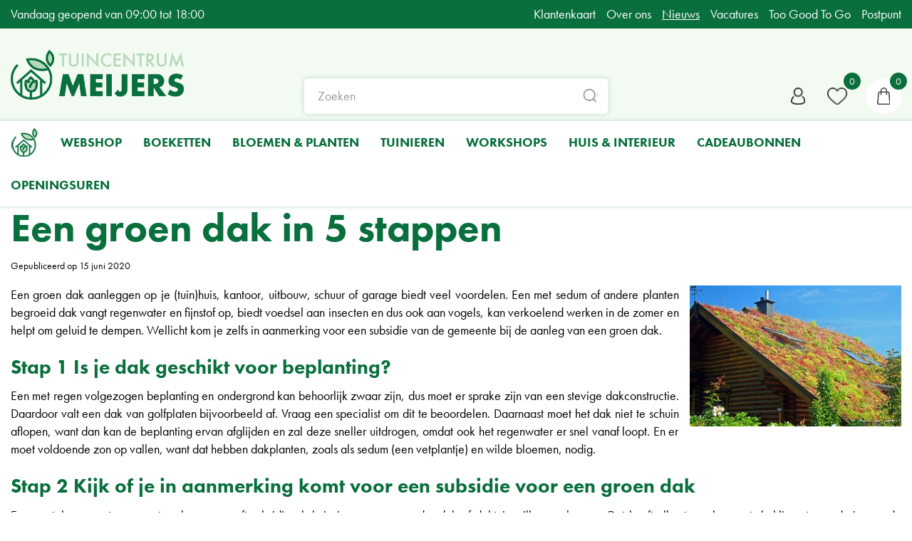

--- FILE ---
content_type: application/javascript; charset=utf-8
request_url: https://www.meijers.be/js/script.min.31.js
body_size: 1819
content:
$(document).ready(function(){$("A.closestatusbtn").on("click",function(e){return e.preventDefault(),$(this).parents(".status").fadeOut("slow").dequeue().slideUp("slow",function(){$(this).remove()}),!1}),$("a.fancybox").fancybox({titlePosition:"over"}),$("a.fancybox.open_on_pageload").trigger("click"),$("a.fancybox.iframe").fancybox({width:"75%",height:"75%",autoScale:!1,transitionIn:"none",transitionOut:"none",type:"iframe"}),$("nav.submenu_vertical_slide ul li a.toggler").on("click",function(){var e=$(this).parent().parent().toggleClass("active").find("> .sub");e.is(":hidden")?e.slideDown("slow"):e.slideUp("slow")}),$("nav.productmenu_vertical_slide ul li a.toggler").on("click",function(){$(this).parent().toggleClass("active");var e=$(this).siblings(".submenu-products");e.is(":hidden")?e.slideDown("slow"):e.slideUp("slow",function(){$(this).parent().find(".submenu-products").hide(),$(this).parent().find("li").removeClass("active")})});var e={sensitivity:5,over:function(){$(this).parents("nav").hasClass("nav-clone")||($(this).addClass("over"),$(this).find(".submenu").fadeIn(100))},out:function(){$(this).parents("nav").hasClass("nav-clone")||($(this).removeClass("over"),$(this).find(".submenu").fadeOut(100))}},t={sensitivity:5,over:function(){$(this).parents("nav").hasClass("nav-clone")||$(this).find(".subsub").fadeIn(100)},out:function(){$(this).parents("nav").hasClass("nav-clone")||$(this).find(".subsub").fadeOut(100)}},s={sensitivity:5,over:function(){$(this).parents("nav").hasClass("nav-clone")||$(this).find(".subsubsub").fadeIn(100)},out:function(){$(this).parents("nav").hasClass("nav-clone")||$(this).find(".subsubsub").fadeOut(100)}};$("nav.submenu_vertical_show ul li, nav.submenu_horizontal ul li").hoverIntent(e),$("nav.submenu_vertical_show ul li .submenu ul li").hoverIntent(t),$("nav.submenu_vertical_show ul li .submenu ul li .subsub ul li").hoverIntent(s),$(".placeholder-header nav.submenu_vertical_slide ul li").hoverIntent(e).find(".submenu ul li").hoverIntent(t),$(".placeholder-header nav.submenu_vertical_slide ul li").hoverIntent(e).find(".submenu ul li").hoverIntent(t).find(".subsub ul li").hoverIntent(s),$(".placeholder-header nav.submenu_horizontal ul li .submenu ul li").hoverIntent({sensitivity:5,over:function(){if(!$(this).parents("nav").hasClass("nav-clone")){var e=$(this).find(".subsub");e.fadeIn(100,function(){e.position({of:e.parent(),my:"left top",at:"left bottom",offset:"-9px -9px"}).css("left",0)})}},out:function(){$(this).parents("nav").hasClass("nav-clone")||$(this).find(".subsub").fadeOut(100)}}),$(".placeholder-header nav.submenu_horizontal ul li .submenu ul li .subsub ul li").hoverIntent({sensitivity:5,over:function(){if(!$(this).parents("nav").hasClass("nav-clone")){var e=$(this).find(".subsubsub");e.fadeIn(100,function(){e.position({of:e.parent(),my:"left top",at:"left bottom",offset:"-9px -9px"}).css("left",0)})}},out:function(){$(this).parents("nav").hasClass("nav-clone")||$(this).find(".subsubsub").fadeOut(100)}}),$(".youtube-loader").on("click",function(){$(this).empty();var e=$("<iframe>",{src:"//www.youtube.com/embed/"+this.dataset.id+"?autoplay=1&autohide=2&border=0&wmode=opaque&enablejsapi=1&rel="+this.dataset.related+"&controls="+this.dataset.control+"&showinfo="+this.dataset.info,allow:"accelerometer; autoplay; clipboard-write; encrypted-media; gyroscope; picture-in-picture",class:"youtube-iframe",frameborder:0,scrolling:"no",referrerpolicy:"no-referrer-when-downgrade"});1==this.dataset.fullscreen&&e.attr("allowfullscreen",""),e.appendTo($(this))}),$(".vimeo-loader").on("click",function(){$(this).empty();var e=$("<iframe>",{src:"https://player.vimeo.com/video/"+this.dataset.id+"?autoplay=1&controls="+this.dataset.control+"&byline="+this.dataset.info,allow:"autoplay",class:"vimeo-iframe",frameborder:0,scrolling:"no"});1==this.dataset.fullscreen&&e.attr("allowfullscreen",""),e.appendTo($(this))}),$(document).scroll(function(){$(document).scrollTop()>1?$(".placeholder-header, .placeholder-content_top").addClass("small-header"):$(".placeholder-header, .placeholder-content_top").removeClass("small-header")})}),addPlant=function(e,t,s){-1==(plants=(val=$.cookie("plantlist"))?val.split(","):[]).indexOf(e+"")?(plants[plants.length]=e,$.cookie("plantlist",plants.join(","),{expires:30,path:"/"}),$("<div />",{class:"topbar success"}).html("<div class=topbar-inner>"+t+"</div>").hide().prependTo("body").slideDown("fast").delay(5e3).slideUp(function(){$(this).remove()}),$("#plantguide-extra-add-plant").toggleClass("hidden",!0),$("#plantguide-extra-remove-plant").toggleClass("hidden",!1)):($("<div />",{class:"topbar error"}).html("<div class=topbar-inner>"+s+"</div>").hide().prependTo("body").slideDown("fast").delay(5e3).slideUp(function(){$(this).remove()}),$("#plantguide-extra-add-plant").toggleClass("hidden",!0),$("#plantguide-extra-remove-plant").toggleClass("hidden",!1))},removePlant=function(e,t,s){(plants=(val=$.cookie("plantlist"))?val.split(","):[]).indexOf(e+"")>-1?(index=plants.indexOf(e+""),plants.splice(index,1),$.cookie("plantlist",plants.join(","),{expires:30,path:"/"}),$("<div />",{class:"topbar success"}).html("<div class=topbar-inner>"+t+"</div>").hide().prependTo("body").slideDown("fast").delay(5e3).slideUp(function(){$(this).remove()}),$("#plantguide-extra-add-plant").toggleClass("hidden",!1),$("#plantguide-extra-remove-plant").toggleClass("hidden",!0)):($("<div />",{class:"topbar error"}).html("<div class=topbar-inner>"+s+"</div>").hide().prependTo("body").slideDown("fast").delay(5e3).slideUp(function(){$(this).remove()}),$("#plantguide-extra-add-plant").toggleClass("hidden",!1),$("#plantguide-extra-remove-plant").toggleClass("hidden",!0))},productCountdown=function(e){clearInterval(countdown_timers["timer_"+e]),$(".countdown-timer").each(function(){var t=$(this),s=new Date(t.data("timer-until")).getTime();countdown_timers["timer_"+e]=setInterval(function(){var n=new Date().getTime(),a=s-n;t.find(".timer").html('<span class="timer-count days">'+Math.floor(a/864e5)+'</span><span class="timer-label days">d</span> <span class="timer-count hours">'+Math.floor(a%864e5/36e5)+'</span><span class="timer-label hours">h</span> <span class="timer-count minutes">'+Math.floor(a%36e5/6e4)+'</span><span class="timer-label minutes">m</span> <span class="timer-count seconds">'+Math.floor(a%6e4/1e3)+'</span><span class="timer-label seconds">s</span>'),a<0&&(clearInterval(countdown_timers["timer_"+e]),t.hide())},1e3)})},document.querySelector(".block_type_mobile_navigation")&&(document.querySelector(".block_type_mobile_navigation").addEventListener("click",function(){document.querySelector("#custom-toolbar")&&(document.querySelector("#custom-toolbar").classList.contains("openMenu")?(document.querySelector("#custom-toolbar").classList.remove("openMenu"),document.querySelector("#custom-toolbar").classList.add("closeMenu"),document.querySelector("#container").classList.remove("no-scroll")):(document.querySelector("#custom-toolbar").classList.add("openMenu"),document.querySelector("#custom-toolbar").classList.remove("closeMenu"),document.querySelector("#container").classList.add("no-scroll")))}),document.addEventListener("click",function(e){let t=e.target;null!==t.getAttribute("id")&&t.getAttribute("id").includes("custom-toolbar")&&(document.querySelector("#custom-toolbar").className="closeMenu",document.querySelector("#container").classList.remove("no-scroll"))}));